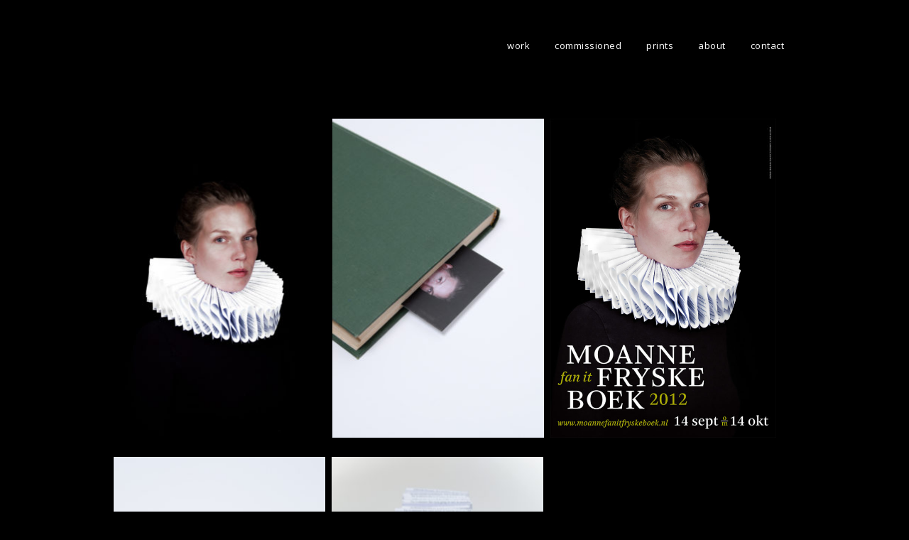

--- FILE ---
content_type: text/html; charset=UTF-8
request_url: http://www.heleenhaijtema.nl/2015/09/11/moanne-fan-it-fryske-boek/
body_size: 12967
content:
<!DOCTYPE html>
<!--[if lte IE 9]><html class="no-js IE9 IE" lang="nl-NL"><![endif]-->
<!--[if gt IE 9]><!--><html class="no-js" lang="nl-NL"><!--<![endif]-->
	<head>
				<meta charset="UTF-8" />
	<meta name='robots' content='index, follow, max-image-preview:large, max-snippet:-1, max-video-preview:-1' />
<script>window._wca = window._wca || [];</script>
			<link rel="dns-prefetch" href="//fonts.googleapis.com" />
			<script type="text/javascript">
			/* <![CDATA[ */
			document.documentElement.className = document.documentElement.className.replace(new RegExp('(^|\\s)no-js(\\s|$)'), '$1js$2');
			/* ]]> */
		</script>
	
	<!-- This site is optimized with the Yoast SEO plugin v19.6.1 - https://yoast.com/wordpress/plugins/seo/ -->
	<title>Moanne fan it Fryske Boek</title>
	<meta name="description" content="Moanne fan it Fryske Boek" />
	<link rel="canonical" href="http://www.heleenhaijtema.nl/2015/09/11/moanne-fan-it-fryske-boek/" />
	<meta property="og:locale" content="nl_NL" />
	<meta property="og:type" content="article" />
	<meta property="og:title" content="Moanne fan it Fryske Boek" />
	<meta property="og:description" content="Moanne fan it Fryske Boek" />
	<meta property="og:url" content="http://www.heleenhaijtema.nl/2015/09/11/moanne-fan-it-fryske-boek/" />
	<meta property="og:site_name" content="heleen haijtema" />
	<meta property="article:published_time" content="2015-09-11T17:36:05+00:00" />
	<meta property="article:modified_time" content="2017-10-01T12:02:19+00:00" />
	<meta property="og:image" content="http://www.heleenhaijtema.nl/wp-content/uploads/2015/08/Moanne-fan-it-Fryske-Boek-2012-1-van-6.jpg" />
	<meta property="og:image:width" content="997" />
	<meta property="og:image:height" content="1499" />
	<meta property="og:image:type" content="image/jpeg" />
	<meta name="author" content="heleenhaijtema" />
	<meta name="twitter:card" content="summary" />
	<meta name="twitter:title" content="Moanne fan it Fryske Boek" />
	<meta name="twitter:description" content="Moanne fan it Fryske Boek" />
	<meta name="twitter:label1" content="Geschreven door" />
	<meta name="twitter:data1" content="heleenhaijtema" />
	<script type="application/ld+json" class="yoast-schema-graph">{"@context":"https://schema.org","@graph":[{"@type":"WebPage","@id":"http://www.heleenhaijtema.nl/2015/09/11/moanne-fan-it-fryske-boek/","url":"http://www.heleenhaijtema.nl/2015/09/11/moanne-fan-it-fryske-boek/","name":"Moanne fan it Fryske Boek","isPartOf":{"@id":"http://www.heleenhaijtema.nl/#website"},"primaryImageOfPage":{"@id":"http://www.heleenhaijtema.nl/2015/09/11/moanne-fan-it-fryske-boek/#primaryimage"},"image":{"@id":"http://www.heleenhaijtema.nl/2015/09/11/moanne-fan-it-fryske-boek/#primaryimage"},"thumbnailUrl":"http://www.heleenhaijtema.nl/wp-content/uploads/2015/08/Moanne-fan-it-Fryske-Boek-2012-1-van-6-681x1024.jpg","datePublished":"2015-09-11T17:36:05+00:00","dateModified":"2017-10-01T12:02:19+00:00","author":{"@id":"http://www.heleenhaijtema.nl/#/schema/person/b9aedbc9a75f13db6d48b9bdb4d521c7"},"description":"Moanne fan it Fryske Boek","breadcrumb":{"@id":"http://www.heleenhaijtema.nl/2015/09/11/moanne-fan-it-fryske-boek/#breadcrumb"},"inLanguage":"nl-NL","potentialAction":[{"@type":"ReadAction","target":["http://www.heleenhaijtema.nl/2015/09/11/moanne-fan-it-fryske-boek/"]}]},{"@type":"ImageObject","inLanguage":"nl-NL","@id":"http://www.heleenhaijtema.nl/2015/09/11/moanne-fan-it-fryske-boek/#primaryimage","url":"http://www.heleenhaijtema.nl/wp-content/uploads/2015/08/Moanne-fan-it-Fryske-Boek-2012-1-van-6.jpg","contentUrl":"http://www.heleenhaijtema.nl/wp-content/uploads/2015/08/Moanne-fan-it-Fryske-Boek-2012-1-van-6.jpg","width":997,"height":1499},{"@type":"BreadcrumbList","@id":"http://www.heleenhaijtema.nl/2015/09/11/moanne-fan-it-fryske-boek/#breadcrumb","itemListElement":[{"@type":"ListItem","position":1,"name":"Moanne fan it Fryske Boek"}]},{"@type":"WebSite","@id":"http://www.heleenhaijtema.nl/#website","url":"http://www.heleenhaijtema.nl/","name":"heleen haijtema","description":"","potentialAction":[{"@type":"SearchAction","target":{"@type":"EntryPoint","urlTemplate":"http://www.heleenhaijtema.nl/?s={search_term_string}"},"query-input":"required name=search_term_string"}],"inLanguage":"nl-NL"},{"@type":"Person","@id":"http://www.heleenhaijtema.nl/#/schema/person/b9aedbc9a75f13db6d48b9bdb4d521c7","name":"heleenhaijtema","url":"http://www.heleenhaijtema.nl/author/heleenhaijtema/"}]}</script>
	<!-- / Yoast SEO plugin. -->


<link rel='dns-prefetch' href='//stats.wp.com' />
<link rel="alternate" type="application/rss+xml" title="heleen haijtema &raquo; feed" href="http://www.heleenhaijtema.nl/feed/" />
<link rel="alternate" type="application/rss+xml" title="heleen haijtema &raquo; reacties feed" href="http://www.heleenhaijtema.nl/comments/feed/" />
<link rel="alternate" title="oEmbed (JSON)" type="application/json+oembed" href="http://www.heleenhaijtema.nl/wp-json/oembed/1.0/embed?url=http%3A%2F%2Fwww.heleenhaijtema.nl%2F2015%2F09%2F11%2Fmoanne-fan-it-fryske-boek%2F" />
<link rel="alternate" title="oEmbed (XML)" type="text/xml+oembed" href="http://www.heleenhaijtema.nl/wp-json/oembed/1.0/embed?url=http%3A%2F%2Fwww.heleenhaijtema.nl%2F2015%2F09%2F11%2Fmoanne-fan-it-fryske-boek%2F&#038;format=xml" />
		<!-- This site uses the Google Analytics by ExactMetrics plugin v7.10.0 - Using Analytics tracking - https://www.exactmetrics.com/ -->
							<script
				src="//www.googletagmanager.com/gtag/js?id=G-JRVN73RM01"  data-cfasync="false" data-wpfc-render="false" type="text/javascript" async></script>
			<script data-cfasync="false" data-wpfc-render="false" type="text/javascript">
				var em_version = '7.10.0';
				var em_track_user = true;
				var em_no_track_reason = '';
				
								var disableStrs = [
										'ga-disable-G-JRVN73RM01',
														];

				/* Function to detect opted out users */
				function __gtagTrackerIsOptedOut() {
					for (var index = 0; index < disableStrs.length; index++) {
						if (document.cookie.indexOf(disableStrs[index] + '=true') > -1) {
							return true;
						}
					}

					return false;
				}

				/* Disable tracking if the opt-out cookie exists. */
				if (__gtagTrackerIsOptedOut()) {
					for (var index = 0; index < disableStrs.length; index++) {
						window[disableStrs[index]] = true;
					}
				}

				/* Opt-out function */
				function __gtagTrackerOptout() {
					for (var index = 0; index < disableStrs.length; index++) {
						document.cookie = disableStrs[index] + '=true; expires=Thu, 31 Dec 2099 23:59:59 UTC; path=/';
						window[disableStrs[index]] = true;
					}
				}

				if ('undefined' === typeof gaOptout) {
					function gaOptout() {
						__gtagTrackerOptout();
					}
				}
								window.dataLayer = window.dataLayer || [];

				window.ExactMetricsDualTracker = {
					helpers: {},
					trackers: {},
				};
				if (em_track_user) {
					function __gtagDataLayer() {
						dataLayer.push(arguments);
					}

					function __gtagTracker(type, name, parameters) {
						if (!parameters) {
							parameters = {};
						}

						if (parameters.send_to) {
							__gtagDataLayer.apply(null, arguments);
							return;
						}

						if (type === 'event') {
														parameters.send_to = exactmetrics_frontend.v4_id;
							var hookName = name;
							if (typeof parameters['event_category'] !== 'undefined') {
								hookName = parameters['event_category'] + ':' + name;
							}

							if (typeof ExactMetricsDualTracker.trackers[hookName] !== 'undefined') {
								ExactMetricsDualTracker.trackers[hookName](parameters);
							} else {
								__gtagDataLayer('event', name, parameters);
							}
							
													} else {
							__gtagDataLayer.apply(null, arguments);
						}
					}

					__gtagTracker('js', new Date());
					__gtagTracker('set', {
						'developer_id.dNDMyYj': true,
											});
										__gtagTracker('config', 'G-JRVN73RM01', {"forceSSL":"true"} );
															window.gtag = __gtagTracker;										(function () {
						/* https://developers.google.com/analytics/devguides/collection/analyticsjs/ */
						/* ga and __gaTracker compatibility shim. */
						var noopfn = function () {
							return null;
						};
						var newtracker = function () {
							return new Tracker();
						};
						var Tracker = function () {
							return null;
						};
						var p = Tracker.prototype;
						p.get = noopfn;
						p.set = noopfn;
						p.send = function () {
							var args = Array.prototype.slice.call(arguments);
							args.unshift('send');
							__gaTracker.apply(null, args);
						};
						var __gaTracker = function () {
							var len = arguments.length;
							if (len === 0) {
								return;
							}
							var f = arguments[len - 1];
							if (typeof f !== 'object' || f === null || typeof f.hitCallback !== 'function') {
								if ('send' === arguments[0]) {
									var hitConverted, hitObject = false, action;
									if ('event' === arguments[1]) {
										if ('undefined' !== typeof arguments[3]) {
											hitObject = {
												'eventAction': arguments[3],
												'eventCategory': arguments[2],
												'eventLabel': arguments[4],
												'value': arguments[5] ? arguments[5] : 1,
											}
										}
									}
									if ('pageview' === arguments[1]) {
										if ('undefined' !== typeof arguments[2]) {
											hitObject = {
												'eventAction': 'page_view',
												'page_path': arguments[2],
											}
										}
									}
									if (typeof arguments[2] === 'object') {
										hitObject = arguments[2];
									}
									if (typeof arguments[5] === 'object') {
										Object.assign(hitObject, arguments[5]);
									}
									if ('undefined' !== typeof arguments[1].hitType) {
										hitObject = arguments[1];
										if ('pageview' === hitObject.hitType) {
											hitObject.eventAction = 'page_view';
										}
									}
									if (hitObject) {
										action = 'timing' === arguments[1].hitType ? 'timing_complete' : hitObject.eventAction;
										hitConverted = mapArgs(hitObject);
										__gtagTracker('event', action, hitConverted);
									}
								}
								return;
							}

							function mapArgs(args) {
								var arg, hit = {};
								var gaMap = {
									'eventCategory': 'event_category',
									'eventAction': 'event_action',
									'eventLabel': 'event_label',
									'eventValue': 'event_value',
									'nonInteraction': 'non_interaction',
									'timingCategory': 'event_category',
									'timingVar': 'name',
									'timingValue': 'value',
									'timingLabel': 'event_label',
									'page': 'page_path',
									'location': 'page_location',
									'title': 'page_title',
								};
								for (arg in args) {
																		if (!(!args.hasOwnProperty(arg) || !gaMap.hasOwnProperty(arg))) {
										hit[gaMap[arg]] = args[arg];
									} else {
										hit[arg] = args[arg];
									}
								}
								return hit;
							}

							try {
								f.hitCallback();
							} catch (ex) {
							}
						};
						__gaTracker.create = newtracker;
						__gaTracker.getByName = newtracker;
						__gaTracker.getAll = function () {
							return [];
						};
						__gaTracker.remove = noopfn;
						__gaTracker.loaded = true;
						window['__gaTracker'] = __gaTracker;
					})();
									} else {
										console.log("");
					(function () {
						function __gtagTracker() {
							return null;
						}

						window['__gtagTracker'] = __gtagTracker;
						window['gtag'] = __gtagTracker;
					})();
									}
			</script>
				<!-- / Google Analytics by ExactMetrics -->
		<style id='wp-img-auto-sizes-contain-inline-css' type='text/css'>
img:is([sizes=auto i],[sizes^="auto," i]){contain-intrinsic-size:3000px 1500px}
/*# sourceURL=wp-img-auto-sizes-contain-inline-css */
</style>
<style id='wp-emoji-styles-inline-css' type='text/css'>

	img.wp-smiley, img.emoji {
		display: inline !important;
		border: none !important;
		box-shadow: none !important;
		height: 1em !important;
		width: 1em !important;
		margin: 0 0.07em !important;
		vertical-align: -0.1em !important;
		background: none !important;
		padding: 0 !important;
	}
/*# sourceURL=wp-emoji-styles-inline-css */
</style>
<link rel='stylesheet' id='wp-block-library-css' href='http://www.heleenhaijtema.nl/wp-includes/css/dist/block-library/style.min.css?ver=6.9' type='text/css' media='all' />
<style id='wp-block-library-inline-css' type='text/css'>
.has-text-align-justify{text-align:justify;}

/*# sourceURL=wp-block-library-inline-css */
</style><style id='global-styles-inline-css' type='text/css'>
:root{--wp--preset--aspect-ratio--square: 1;--wp--preset--aspect-ratio--4-3: 4/3;--wp--preset--aspect-ratio--3-4: 3/4;--wp--preset--aspect-ratio--3-2: 3/2;--wp--preset--aspect-ratio--2-3: 2/3;--wp--preset--aspect-ratio--16-9: 16/9;--wp--preset--aspect-ratio--9-16: 9/16;--wp--preset--color--black: #000000;--wp--preset--color--cyan-bluish-gray: #abb8c3;--wp--preset--color--white: #ffffff;--wp--preset--color--pale-pink: #f78da7;--wp--preset--color--vivid-red: #cf2e2e;--wp--preset--color--luminous-vivid-orange: #ff6900;--wp--preset--color--luminous-vivid-amber: #fcb900;--wp--preset--color--light-green-cyan: #7bdcb5;--wp--preset--color--vivid-green-cyan: #00d084;--wp--preset--color--pale-cyan-blue: #8ed1fc;--wp--preset--color--vivid-cyan-blue: #0693e3;--wp--preset--color--vivid-purple: #9b51e0;--wp--preset--gradient--vivid-cyan-blue-to-vivid-purple: linear-gradient(135deg,rgb(6,147,227) 0%,rgb(155,81,224) 100%);--wp--preset--gradient--light-green-cyan-to-vivid-green-cyan: linear-gradient(135deg,rgb(122,220,180) 0%,rgb(0,208,130) 100%);--wp--preset--gradient--luminous-vivid-amber-to-luminous-vivid-orange: linear-gradient(135deg,rgb(252,185,0) 0%,rgb(255,105,0) 100%);--wp--preset--gradient--luminous-vivid-orange-to-vivid-red: linear-gradient(135deg,rgb(255,105,0) 0%,rgb(207,46,46) 100%);--wp--preset--gradient--very-light-gray-to-cyan-bluish-gray: linear-gradient(135deg,rgb(238,238,238) 0%,rgb(169,184,195) 100%);--wp--preset--gradient--cool-to-warm-spectrum: linear-gradient(135deg,rgb(74,234,220) 0%,rgb(151,120,209) 20%,rgb(207,42,186) 40%,rgb(238,44,130) 60%,rgb(251,105,98) 80%,rgb(254,248,76) 100%);--wp--preset--gradient--blush-light-purple: linear-gradient(135deg,rgb(255,206,236) 0%,rgb(152,150,240) 100%);--wp--preset--gradient--blush-bordeaux: linear-gradient(135deg,rgb(254,205,165) 0%,rgb(254,45,45) 50%,rgb(107,0,62) 100%);--wp--preset--gradient--luminous-dusk: linear-gradient(135deg,rgb(255,203,112) 0%,rgb(199,81,192) 50%,rgb(65,88,208) 100%);--wp--preset--gradient--pale-ocean: linear-gradient(135deg,rgb(255,245,203) 0%,rgb(182,227,212) 50%,rgb(51,167,181) 100%);--wp--preset--gradient--electric-grass: linear-gradient(135deg,rgb(202,248,128) 0%,rgb(113,206,126) 100%);--wp--preset--gradient--midnight: linear-gradient(135deg,rgb(2,3,129) 0%,rgb(40,116,252) 100%);--wp--preset--font-size--small: 13px;--wp--preset--font-size--medium: 20px;--wp--preset--font-size--large: 36px;--wp--preset--font-size--x-large: 42px;--wp--preset--spacing--20: 0.44rem;--wp--preset--spacing--30: 0.67rem;--wp--preset--spacing--40: 1rem;--wp--preset--spacing--50: 1.5rem;--wp--preset--spacing--60: 2.25rem;--wp--preset--spacing--70: 3.38rem;--wp--preset--spacing--80: 5.06rem;--wp--preset--shadow--natural: 6px 6px 9px rgba(0, 0, 0, 0.2);--wp--preset--shadow--deep: 12px 12px 50px rgba(0, 0, 0, 0.4);--wp--preset--shadow--sharp: 6px 6px 0px rgba(0, 0, 0, 0.2);--wp--preset--shadow--outlined: 6px 6px 0px -3px rgb(255, 255, 255), 6px 6px rgb(0, 0, 0);--wp--preset--shadow--crisp: 6px 6px 0px rgb(0, 0, 0);}:where(.is-layout-flex){gap: 0.5em;}:where(.is-layout-grid){gap: 0.5em;}body .is-layout-flex{display: flex;}.is-layout-flex{flex-wrap: wrap;align-items: center;}.is-layout-flex > :is(*, div){margin: 0;}body .is-layout-grid{display: grid;}.is-layout-grid > :is(*, div){margin: 0;}:where(.wp-block-columns.is-layout-flex){gap: 2em;}:where(.wp-block-columns.is-layout-grid){gap: 2em;}:where(.wp-block-post-template.is-layout-flex){gap: 1.25em;}:where(.wp-block-post-template.is-layout-grid){gap: 1.25em;}.has-black-color{color: var(--wp--preset--color--black) !important;}.has-cyan-bluish-gray-color{color: var(--wp--preset--color--cyan-bluish-gray) !important;}.has-white-color{color: var(--wp--preset--color--white) !important;}.has-pale-pink-color{color: var(--wp--preset--color--pale-pink) !important;}.has-vivid-red-color{color: var(--wp--preset--color--vivid-red) !important;}.has-luminous-vivid-orange-color{color: var(--wp--preset--color--luminous-vivid-orange) !important;}.has-luminous-vivid-amber-color{color: var(--wp--preset--color--luminous-vivid-amber) !important;}.has-light-green-cyan-color{color: var(--wp--preset--color--light-green-cyan) !important;}.has-vivid-green-cyan-color{color: var(--wp--preset--color--vivid-green-cyan) !important;}.has-pale-cyan-blue-color{color: var(--wp--preset--color--pale-cyan-blue) !important;}.has-vivid-cyan-blue-color{color: var(--wp--preset--color--vivid-cyan-blue) !important;}.has-vivid-purple-color{color: var(--wp--preset--color--vivid-purple) !important;}.has-black-background-color{background-color: var(--wp--preset--color--black) !important;}.has-cyan-bluish-gray-background-color{background-color: var(--wp--preset--color--cyan-bluish-gray) !important;}.has-white-background-color{background-color: var(--wp--preset--color--white) !important;}.has-pale-pink-background-color{background-color: var(--wp--preset--color--pale-pink) !important;}.has-vivid-red-background-color{background-color: var(--wp--preset--color--vivid-red) !important;}.has-luminous-vivid-orange-background-color{background-color: var(--wp--preset--color--luminous-vivid-orange) !important;}.has-luminous-vivid-amber-background-color{background-color: var(--wp--preset--color--luminous-vivid-amber) !important;}.has-light-green-cyan-background-color{background-color: var(--wp--preset--color--light-green-cyan) !important;}.has-vivid-green-cyan-background-color{background-color: var(--wp--preset--color--vivid-green-cyan) !important;}.has-pale-cyan-blue-background-color{background-color: var(--wp--preset--color--pale-cyan-blue) !important;}.has-vivid-cyan-blue-background-color{background-color: var(--wp--preset--color--vivid-cyan-blue) !important;}.has-vivid-purple-background-color{background-color: var(--wp--preset--color--vivid-purple) !important;}.has-black-border-color{border-color: var(--wp--preset--color--black) !important;}.has-cyan-bluish-gray-border-color{border-color: var(--wp--preset--color--cyan-bluish-gray) !important;}.has-white-border-color{border-color: var(--wp--preset--color--white) !important;}.has-pale-pink-border-color{border-color: var(--wp--preset--color--pale-pink) !important;}.has-vivid-red-border-color{border-color: var(--wp--preset--color--vivid-red) !important;}.has-luminous-vivid-orange-border-color{border-color: var(--wp--preset--color--luminous-vivid-orange) !important;}.has-luminous-vivid-amber-border-color{border-color: var(--wp--preset--color--luminous-vivid-amber) !important;}.has-light-green-cyan-border-color{border-color: var(--wp--preset--color--light-green-cyan) !important;}.has-vivid-green-cyan-border-color{border-color: var(--wp--preset--color--vivid-green-cyan) !important;}.has-pale-cyan-blue-border-color{border-color: var(--wp--preset--color--pale-cyan-blue) !important;}.has-vivid-cyan-blue-border-color{border-color: var(--wp--preset--color--vivid-cyan-blue) !important;}.has-vivid-purple-border-color{border-color: var(--wp--preset--color--vivid-purple) !important;}.has-vivid-cyan-blue-to-vivid-purple-gradient-background{background: var(--wp--preset--gradient--vivid-cyan-blue-to-vivid-purple) !important;}.has-light-green-cyan-to-vivid-green-cyan-gradient-background{background: var(--wp--preset--gradient--light-green-cyan-to-vivid-green-cyan) !important;}.has-luminous-vivid-amber-to-luminous-vivid-orange-gradient-background{background: var(--wp--preset--gradient--luminous-vivid-amber-to-luminous-vivid-orange) !important;}.has-luminous-vivid-orange-to-vivid-red-gradient-background{background: var(--wp--preset--gradient--luminous-vivid-orange-to-vivid-red) !important;}.has-very-light-gray-to-cyan-bluish-gray-gradient-background{background: var(--wp--preset--gradient--very-light-gray-to-cyan-bluish-gray) !important;}.has-cool-to-warm-spectrum-gradient-background{background: var(--wp--preset--gradient--cool-to-warm-spectrum) !important;}.has-blush-light-purple-gradient-background{background: var(--wp--preset--gradient--blush-light-purple) !important;}.has-blush-bordeaux-gradient-background{background: var(--wp--preset--gradient--blush-bordeaux) !important;}.has-luminous-dusk-gradient-background{background: var(--wp--preset--gradient--luminous-dusk) !important;}.has-pale-ocean-gradient-background{background: var(--wp--preset--gradient--pale-ocean) !important;}.has-electric-grass-gradient-background{background: var(--wp--preset--gradient--electric-grass) !important;}.has-midnight-gradient-background{background: var(--wp--preset--gradient--midnight) !important;}.has-small-font-size{font-size: var(--wp--preset--font-size--small) !important;}.has-medium-font-size{font-size: var(--wp--preset--font-size--medium) !important;}.has-large-font-size{font-size: var(--wp--preset--font-size--large) !important;}.has-x-large-font-size{font-size: var(--wp--preset--font-size--x-large) !important;}
/*# sourceURL=global-styles-inline-css */
</style>

<style id='classic-theme-styles-inline-css' type='text/css'>
/*! This file is auto-generated */
.wp-block-button__link{color:#fff;background-color:#32373c;border-radius:9999px;box-shadow:none;text-decoration:none;padding:calc(.667em + 2px) calc(1.333em + 2px);font-size:1.125em}.wp-block-file__button{background:#32373c;color:#fff;text-decoration:none}
/*# sourceURL=/wp-includes/css/classic-themes.min.css */
</style>
<link rel='stylesheet' id='wpmenucart-icons-css' href='http://www.heleenhaijtema.nl/wp-content/plugins/woocommerce-menu-bar-cart/css/wpmenucart-icons.css?ver=6.9' type='text/css' media='all' />
<link rel='stylesheet' id='wpmenucart-fontawesome-css' href='http://www.heleenhaijtema.nl/wp-content/plugins/woocommerce-menu-bar-cart/css/wpmenucart-fontawesome.css?ver=6.9' type='text/css' media='all' />
<link rel='stylesheet' id='wpmenucart-css' href='http://www.heleenhaijtema.nl/wp-content/plugins/woocommerce-menu-bar-cart/css/wpmenucart-main.css?ver=6.9' type='text/css' media='all' />
<link rel='stylesheet' id='woocommerce-layout-css' href='http://www.heleenhaijtema.nl/wp-content/plugins/woocommerce/assets/css/woocommerce-layout.css?ver=4.0.4' type='text/css' media='all' />
<style id='woocommerce-layout-inline-css' type='text/css'>

	.infinite-scroll .woocommerce-pagination {
		display: none;
	}
/*# sourceURL=woocommerce-layout-inline-css */
</style>
<link rel='stylesheet' id='woocommerce-smallscreen-css' href='http://www.heleenhaijtema.nl/wp-content/plugins/woocommerce/assets/css/woocommerce-smallscreen.css?ver=4.0.4' type='text/css' media='only screen and (max-width: 768px)' />
<link rel='stylesheet' id='woocommerce-general-css' href='http://www.heleenhaijtema.nl/wp-content/plugins/woocommerce/assets/css/woocommerce.css?ver=4.0.4' type='text/css' media='all' />
<style id='woocommerce-inline-inline-css' type='text/css'>
.woocommerce form .form-row .required { visibility: hidden; }
/*# sourceURL=woocommerce-inline-inline-css */
</style>
<link rel='stylesheet' id='make-google-font-css' href='//fonts.googleapis.com/css?family=Open+Sans%3Aregular%2Citalic%2C700%2C700italic&#038;ver=1.10.8#038;subset=latin' type='text/css' media='all' />
<link rel='stylesheet' id='font-awesome-css' href='http://www.heleenhaijtema.nl/wp-content/themes/make/css/libs/font-awesome/css/font-awesome.min.css?ver=5.15.2' type='text/css' media='all' />
<link rel='stylesheet' id='make-main-css' href='http://www.heleenhaijtema.nl/wp-content/themes/make/style.css?ver=1.10.8' type='text/css' media='all' />
<link rel='stylesheet' id='make-print-css' href='http://www.heleenhaijtema.nl/wp-content/themes/make/css/print.css?ver=1.10.8' type='text/css' media='print' />
<link rel='stylesheet' id='jetpack_css-css' href='http://www.heleenhaijtema.nl/wp-content/plugins/jetpack/css/jetpack.css?ver=11.3.4' type='text/css' media='all' />
<script type="text/javascript" src="http://www.heleenhaijtema.nl/wp-content/plugins/google-analytics-dashboard-for-wp/assets/js/frontend-gtag.min.js?ver=7.10.0" id="exactmetrics-frontend-script-js"></script>
<script data-cfasync="false" data-wpfc-render="false" type="text/javascript" id='exactmetrics-frontend-script-js-extra'>/* <![CDATA[ */
var exactmetrics_frontend = {"js_events_tracking":"true","download_extensions":"zip,mp3,mpeg,pdf,docx,pptx,xlsx,rar","inbound_paths":"[{\"path\":\"\\\/go\\\/\",\"label\":\"affiliate\"},{\"path\":\"\\\/recommend\\\/\",\"label\":\"affiliate\"}]","home_url":"http:\/\/www.heleenhaijtema.nl","hash_tracking":"false","ua":"","v4_id":"G-JRVN73RM01"};/* ]]> */
</script>
<script type="text/javascript" src="http://www.heleenhaijtema.nl/wp-includes/js/jquery/jquery.min.js?ver=3.7.1" id="jquery-core-js"></script>
<script type="text/javascript" src="http://www.heleenhaijtema.nl/wp-includes/js/jquery/jquery-migrate.min.js?ver=3.4.1" id="jquery-migrate-js"></script>
<script type="text/javascript" id="wpmenucart-ajax-assist-js-extra">
/* <![CDATA[ */
var wpmenucart_ajax_assist = {"shop_plugin":"woocommerce","always_display":""};
//# sourceURL=wpmenucart-ajax-assist-js-extra
/* ]]> */
</script>
<script type="text/javascript" src="http://www.heleenhaijtema.nl/wp-content/plugins/woocommerce-menu-bar-cart/javascript/wpmenucart-ajax-assist.js?ver=6.9" id="wpmenucart-ajax-assist-js"></script>
<script defer type="text/javascript" src="https://stats.wp.com/s-202605.js" id="woocommerce-analytics-js"></script>
<link rel="https://api.w.org/" href="http://www.heleenhaijtema.nl/wp-json/" /><link rel="alternate" title="JSON" type="application/json" href="http://www.heleenhaijtema.nl/wp-json/wp/v2/posts/840" /><link rel="EditURI" type="application/rsd+xml" title="RSD" href="http://www.heleenhaijtema.nl/xmlrpc.php?rsd" />
<meta name="generator" content="WordPress 6.9" />
<meta name="generator" content="WooCommerce 4.0.4" />
<link rel='shortlink' href='http://www.heleenhaijtema.nl/?p=840' />
<style>img#wpstats{display:none}</style>
			<meta name="viewport" content="width=device-width, initial-scale=1" />
		<noscript><style>.woocommerce-product-gallery{ opacity: 1 !important; }</style></noscript>
	<style type="text/css" id="custom-background-css">
body.custom-background { background-color: #000000; }
</style>
	
<!-- Begin Make Inline CSS -->
<style type="text/css">
body,.font-body{font-size:12px;font-size:1.2rem;}#comments{font-size:11px;font-size:1.1rem;}.comment-date{font-size:10px;font-size:1rem;}h1:not(.site-title),.font-header,.entry-title{font-family:"Open Sans","Helvetica Neue",Helvetica,Arial,sans-serif;font-size:0px;font-size:0rem;}h2{font-size:12px;font-size:1.2rem;}h3,.builder-text-content .widget-title{font-size:12px;font-size:1.2rem;}.site-title,.site-title a,.font-site-title{font-family:"Open Sans","Helvetica Neue",Helvetica,Arial,sans-serif;font-size:30px;font-size:3rem;font-weight:normal;text-transform:lowercase;line-height:1;letter-spacing:4px;word-spacing:4px;}.site-navigation .menu li a,.font-nav,.site-navigation .menu-toggle{font-family:"Open Sans","Helvetica Neue",Helvetica,Arial,sans-serif;font-size:13px;font-size:1.3rem;font-weight:normal;font-style:normal;text-transform:lowercase;line-height:1;letter-spacing:0.5px;word-spacing:4px;}.site-navigation .menu li.current_page_item > a,.site-navigation .menu .children li.current_page_item > a,.site-navigation .menu li.current-menu-item > a,.site-navigation .menu .sub-menu li.current-menu-item > a{font-weight:bold;}.header-bar,.header-text,.header-bar .search-form input,.header-bar .menu a,.header-navigation .mobile-menu ul.menu li a{font-family:"Open Sans","Helvetica Neue",Helvetica,Arial,sans-serif;font-size:13px;font-size:1.3rem;font-weight:normal;font-style:normal;text-transform:none;line-height:1.6;letter-spacing:0px;word-spacing:0px;}.sidebar .widget-title,.sidebar .widgettitle,.sidebar .widget-title a,.sidebar .widgettitle a,.font-widget-title{font-family:"Open Sans","Helvetica Neue",Helvetica,Arial,sans-serif;font-size:13px;font-size:1.3rem;font-weight:bold;font-style:normal;text-transform:none;line-height:1.6;letter-spacing:0px;word-spacing:0px;}.footer-widget-container .widget-title,.footer-widget-container .widgettitle,.footer-widget-container .widget-title a,.footer-widget-container .widgettitle a{font-family:"Open Sans","Helvetica Neue",Helvetica,Arial,sans-serif;font-size:0px;font-size:0rem;font-weight:bold;font-style:normal;text-transform:none;line-height:1.6;letter-spacing:0px;word-spacing:0px;}.footer-widget-container .widget{font-size:0px;font-size:0rem;}.footer-social-links{font-size:6px;font-size:0.6rem;}.color-primary-text,a,.entry-author-byline a.vcard,.entry-footer a:hover,.comment-form .required,ul.ttfmake-list-dot li:before,ol.ttfmake-list-dot li:before,.entry-comment-count a:hover,.comment-count-icon a:hover{color:#38b5a8;}.color-primary-background,.ttfmake-button.color-primary-background{background-color:#38b5a8;}.color-primary-border{border-color:#38b5a8;}.color-secondary-text,.builder-section-banner .cycle-pager,.ttfmake-shortcode-slider .cycle-pager,.builder-section-banner .cycle-prev:before,.builder-section-banner .cycle-next:before,.ttfmake-shortcode-slider .cycle-prev:before,.ttfmake-shortcode-slider .cycle-next:before,.ttfmake-shortcode-slider .cycle-caption{color:#0a0a09;}.color-secondary-background,blockquote.ttfmake-testimonial,tt,kbd,pre,code,samp,var,textarea,input[type="date"],input[type="datetime"],input[type="datetime-local"],input[type="email"],input[type="month"],input[type="number"],input[type="password"],input[type="search"],input[type="tel"],input[type="text"],input[type="time"],input[type="url"],input[type="week"],.ttfmake-button.color-secondary-background,button.color-secondary-background,input[type="button"].color-secondary-background,input[type="reset"].color-secondary-background,input[type="submit"].color-secondary-background,.sticky-post-label{background-color:#0a0a09;}.color-secondary-border,table,table th,table td,.header-layout-3 .site-navigation .menu,.widget_tag_cloud a,.widget_product_tag_cloud a{border-color:#0a0a09;}hr,hr.ttfmake-line-dashed,hr.ttfmake-line-double,blockquote.ttfmake-testimonial:after{border-top-color:#0a0a09;}.comment-body,.post,.page,.search article.post,.search article.page,.widget li{border-bottom-color:#0a0a09;}.color-text,body,.entry-date a,button,input,select,textarea,[class*="navigation"] .nav-previous a,[class*="navigation"] .nav-previous span,[class*="navigation"] .nav-next a,[class*="navigation"] .nav-next span{color:#ffffff;}::-webkit-input-placeholder{color:#ffffff;}:-moz-placeholder{color:#ffffff;}::-moz-placeholder{color:#ffffff;}:-ms-input-placeholder{color:#ffffff;}a:hover,a:focus,.entry-author-byline a.vcard:hover,.entry-author-byline a.vcard:focus{color:#000000;}button:hover,button:focus,.ttfmake-button:hover,.ttfmake-button:focus,input[type="button"]:hover,input[type="button"]:focus,input[type="reset"]:hover,input[type="reset"]:focus,input[type="submit"]:hover,input[type="submit"]:focus,.site-main .gform_wrapper .gform_footer input.button:hover,.site-main .gform_wrapper .gform_footer input.button:focus{background-color:#000000;}.site-content,body.mce-content-body{background-color:rgba(0, 0, 0, 1);}.site-header,.site-title,.site-title a,.site-navigation .menu li a{color:#ffffff;}.site-header-main{background-color:rgba(0, 0, 0, 1);}.header-bar,.header-bar .search-form input,.header-social-links li:first-of-type,.header-social-links li a{border-color:rgba(255, 255, 255, 1);}.header-bar{background-color:rgba(255, 255, 255, 1);}.site-footer,.site-footer .social-links a{color:#0c0c0c;}.site-footer a{color:#ffffff;}.site-footer a:hover,.site-footer a:focus{color:#ffffff;}.site-footer *:not(select){border-color:#fff7f7 !important;}.site-footer{background-color:rgba(0, 0, 0, 1);}.builder-section-postlist .ttfmp-post-list-item-footer a:hover,.ttfmp-widget-post-list .ttfmp-post-list-item-comment-link:hover{color:#38b5a8;}.ttfmp-widget-post-list .ttfmp-post-list-item-date a,.builder-section-postlist .ttfmp-post-list-item-date a{color:#ffffff;}.makeplus-is-sticky{position:absolute;z-index:9999;}.boxed .makeplus-is-sticky{max-width:1024px;}.sticky-site-header:not(.makeplus-is-sticky),.sticky-header-bar .header-bar:not(.makeplus-is-sticky){visibility:hidden;}.builder-text-content .widget{font-size:12px;font-size:1.2rem;}
@media screen and (min-width: 800px){.has-left-sidebar.has-right-sidebar .entry-title{font-size:9px;font-size:0.9rem;}.site-navigation .menu .page_item_has_children a:after,.site-navigation .menu .menu-item-has-children a:after{top:-1px;font-size:9px;font-size:0.9rem;}.site-navigation .menu .sub-menu li a,.site-navigation .menu .children li a{font-family:"Open Sans","Helvetica Neue",Helvetica,Arial,sans-serif;font-size:13px;font-size:1.3rem;font-weight:normal;font-style:normal;text-transform:none;line-height:1.4;letter-spacing:1px;word-spacing:4px;}.site-navigation .menu .children .page_item_has_children a:after,.site-navigation .menu .sub-menu .menu-item-has-children a:after{font-size:9px;font-size:0.9rem;}.site-navigation .menu li.current_page_item > a,.site-navigation .menu .children li.current_page_item > a,.site-navigation .menu li.current_page_ancestor > a,.site-navigation .menu li.current-menu-item > a,.site-navigation .menu .sub-menu li.current-menu-item > a,.site-navigation .menu li.current-menu-ancestor > a{font-weight:bold;}.site-navigation ul.menu ul a:hover,.site-navigation ul.menu ul a:focus,.site-navigation .menu ul ul a:hover,.site-navigation .menu ul ul a:focus{background-color:#38b5a8;}.site-navigation .menu .sub-menu,.site-navigation .menu .children{background-color:#0a0a09;}.boxed .makeplus-is-sticky{max-width:1144px;}}
@media screen and (min-width: 1100px){.footer-social-links{font-size:5px;font-size:0.5rem;}}
@media screen and (min-width: 600px){.makeplus-is-sticky{position:fixed;}}
</style>
<!-- End Make Inline CSS -->
<link rel="icon" href="http://www.heleenhaijtema.nl/wp-content/uploads/2017/09/cropped-mikado-heleen-haijtema-web-1-32x32.jpg" sizes="32x32" />
<link rel="icon" href="http://www.heleenhaijtema.nl/wp-content/uploads/2017/09/cropped-mikado-heleen-haijtema-web-1-192x192.jpg" sizes="192x192" />
<link rel="apple-touch-icon" href="http://www.heleenhaijtema.nl/wp-content/uploads/2017/09/cropped-mikado-heleen-haijtema-web-1-180x180.jpg" />
<meta name="msapplication-TileImage" content="http://www.heleenhaijtema.nl/wp-content/uploads/2017/09/cropped-mikado-heleen-haijtema-web-1-270x270.jpg" />
<!-- WooCommerce Colors -->
<style type="text/css">
p.demo_store{background-color:#fff;color:#808080;}.woocommerce small.note{color:#000;}.woocommerce .woocommerce-breadcrumb{color:#000;}.woocommerce .woocommerce-breadcrumb a{color:#000;}.woocommerce div.product span.price,.woocommerce div.product p.price{color:#6dbca7;}.woocommerce div.product .stock{color:#6dbca7;}.woocommerce span.onsale{background-color:#6dbca7;color:#000;}.woocommerce ul.products li.product .price{color:#6dbca7;}.woocommerce ul.products li.product .price .from{color:rgba(149, 149, 149, 0.5);}.woocommerce nav.woocommerce-pagination ul{border:1px solid #4da990;}.woocommerce nav.woocommerce-pagination ul li{border-right:1px solid #4da990;}.woocommerce nav.woocommerce-pagination ul li span.current,.woocommerce nav.woocommerce-pagination ul li a:hover,.woocommerce nav.woocommerce-pagination ul li a:focus{background:#6dbca7;color:#1d4037;}.woocommerce a.button,.woocommerce button.button,.woocommerce input.button,.woocommerce #respond input#submit{color:#000;background-color:#6dbca7;}.woocommerce a.button:hover,.woocommerce button.button:hover,.woocommerce input.button:hover,.woocommerce #respond input#submit:hover{background-color:#5cab96;color:#000;}.woocommerce a.button.alt,.woocommerce button.button.alt,.woocommerce input.button.alt,.woocommerce #respond input#submit.alt{background-color:#fff;color:#808080;}.woocommerce a.button.alt:hover,.woocommerce button.button.alt:hover,.woocommerce input.button.alt:hover,.woocommerce #respond input#submit.alt:hover{background-color:#eee;color:#808080;}.woocommerce a.button.alt.disabled,.woocommerce button.button.alt.disabled,.woocommerce input.button.alt.disabled,.woocommerce #respond input#submit.alt.disabled,.woocommerce a.button.alt:disabled,.woocommerce button.button.alt:disabled,.woocommerce input.button.alt:disabled,.woocommerce #respond input#submit.alt:disabled,.woocommerce a.button.alt:disabled[disabled],.woocommerce button.button.alt:disabled[disabled],.woocommerce input.button.alt:disabled[disabled],.woocommerce #respond input#submit.alt:disabled[disabled],.woocommerce a.button.alt.disabled:hover,.woocommerce button.button.alt.disabled:hover,.woocommerce input.button.alt.disabled:hover,.woocommerce #respond input#submit.alt.disabled:hover,.woocommerce a.button.alt:disabled:hover,.woocommerce button.button.alt:disabled:hover,.woocommerce input.button.alt:disabled:hover,.woocommerce #respond input#submit.alt:disabled:hover,.woocommerce a.button.alt:disabled[disabled]:hover,.woocommerce button.button.alt:disabled[disabled]:hover,.woocommerce input.button.alt:disabled[disabled]:hover,.woocommerce #respond input#submit.alt:disabled[disabled]:hover{background-color:#fff;color:#808080;}.woocommerce a.button:disabled:hover,.woocommerce button.button:disabled:hover,.woocommerce input.button:disabled:hover,.woocommerce #respond input#submit:disabled:hover,.woocommerce a.button.disabled:hover,.woocommerce button.button.disabled:hover,.woocommerce input.button.disabled:hover,.woocommerce #respond input#submit.disabled:hover,.woocommerce a.button:disabled[disabled]:hover,.woocommerce button.button:disabled[disabled]:hover,.woocommerce input.button:disabled[disabled]:hover,.woocommerce #respond input#submit:disabled[disabled]:hover{background-color:#6dbca7;}.woocommerce #reviews h2 small{color:#000;}.woocommerce #reviews h2 small a{color:#000;}.woocommerce #reviews #comments ol.commentlist li .meta{color:#000;}.woocommerce #reviews #comments ol.commentlist li img.avatar{background:#6dbca7;border:1px solid #63b7a1;}.woocommerce #reviews #comments ol.commentlist li .comment-text{border:1px solid #63b7a1;}.woocommerce #reviews #comments ol.commentlist #respond{border:1px solid #63b7a1;}.woocommerce .star-rating:before{color:#4da990;}.woocommerce.widget_shopping_cart .total,.woocommerce .widget_shopping_cart .total{border-top:3px double #6dbca7;}.woocommerce form.login,.woocommerce form.checkout_coupon,.woocommerce form.register{border:1px solid #4da990;}.woocommerce .order_details li{border-right:1px dashed #4da990;}.woocommerce .widget_price_filter .ui-slider .ui-slider-handle{background-color:#fff;}.woocommerce .widget_price_filter .ui-slider .ui-slider-range{background-color:#fff;}.woocommerce .widget_price_filter .price_slider_wrapper .ui-widget-content{background-color:#bbb;}.woocommerce-cart table.cart td.actions .coupon .input-text{border:1px solid #4da990;}.woocommerce-cart .cart-collaterals .cart_totals p small{color:#000;}.woocommerce-cart .cart-collaterals .cart_totals table small{color:#000;}.woocommerce-cart .cart-collaterals .cart_totals .discount td{color:#6dbca7;}.woocommerce-cart .cart-collaterals .cart_totals tr td,.woocommerce-cart .cart-collaterals .cart_totals tr th{border-top:1px solid #6dbca7;}.woocommerce-checkout .checkout .create-account small{color:#000;}.woocommerce-checkout #payment{background:#6dbca7;}.woocommerce-checkout #payment ul.payment_methods{border-bottom:1px solid #4da990;}.woocommerce-checkout #payment div.payment_box{background-color:#5cb49c;color:#000;}.woocommerce-checkout #payment div.payment_box input.input-text,.woocommerce-checkout #payment div.payment_box textarea{border-color:#459781;border-top-color:#3d8672;}.woocommerce-checkout #payment div.payment_box ::-webkit-input-placeholder{color:#3d8672;}.woocommerce-checkout #payment div.payment_box :-moz-placeholder{color:#3d8672;}.woocommerce-checkout #payment div.payment_box :-ms-input-placeholder{color:#3d8672;}.woocommerce-checkout #payment div.payment_box span.help{color:#000;}.woocommerce-checkout #payment div.payment_box:after{content:"";display:block;border:8px solid #5cb49c;border-right-color:transparent;border-left-color:transparent;border-top-color:transparent;position:absolute;top:-3px;left:0;margin:-1em 0 0 2em;}
</style>
<!--/WooCommerce Colors-->
	</head>

	<body class="wp-singular post-template-default single single-post postid-840 single-format-standard custom-background wp-theme-make theme-make woocommerce-no-js view-post full-width no-sidebar">
				<div id="site-wrapper" class="site-wrapper">
			<a class="skip-link screen-reader-text" href="#site-content">Ga naar de inhoud</a>

			
<header id="site-header" class="site-header header-layout-1 no-site-title no-site-tagline makeplus-sticky-header sticky-site-header" role="banner">
		<div class="site-header-main">
		<div class="container">
			<div class="site-branding">
												<h1 class="site-title screen-reader-text">
					<a href="http://www.heleenhaijtema.nl/" rel="home">heleen haijtema</a>
				</h1>
											</div>

			
<nav id="site-navigation" class="site-navigation" role="navigation">
		<div class="desktop-menu"><ul id="menu-hoofdmenu" class="menu"><li id="menu-item-2831" class="menu-item menu-item-type-post_type menu-item-object-page menu-item-2831"><a href="http://www.heleenhaijtema.nl/work/">work</a></li>
<li id="menu-item-2830" class="menu-item menu-item-type-post_type menu-item-object-page menu-item-2830"><a href="http://www.heleenhaijtema.nl/commissioned/">commissioned</a></li>
<li id="menu-item-3412" class="menu-item menu-item-type-post_type menu-item-object-page menu-item-3412"><a href="http://www.heleenhaijtema.nl/prints/">prints</a></li>
<li id="menu-item-4095" class="menu-item menu-item-type-post_type menu-item-object-page menu-item-4095"><a href="http://www.heleenhaijtema.nl/about/">about</a></li>
<li id="menu-item-753" class="menu-item menu-item-type-post_type menu-item-object-page menu-item-753"><a href="http://www.heleenhaijtema.nl/contact/">contact</a></li>
<li class="menu-item wpmenucartli wpmenucart-display-right menu-item menu-item-type-post_type menu-item-object-page" id="wpmenucartli"><a class="wpmenucart-contents empty-wpmenucart" style="display:none">&nbsp;</a></li></ul></div></nav>		</div>
	</div>
</header>
			<div id="site-content" class="site-content">
				<div class="container">

<main id="site-main" class="site-main" role="main">

			
<article id="post-840" class="post-840 post type-post status-publish format-standard hentry category-fotografie tag-boekenweek tag-campagnebeeld tag-fotografie tag-heleen-haijtema">
		<header class="entry-header">
		<div class="entry-meta">

</div>

<h1 class="entry-title">
			Moanne fan it Fryske Boek	</h1>
<div class="entry-meta">
</div>	</header>
	
	<div class="entry-content">
				<p><img fetchpriority="high" decoding="async" class="alignnone wp-image-504" src="http://www.heleenhaijtema.nl/wp-content/uploads/2015/08/Moanne-fan-it-Fryske-Boek-2012-1-van-6-681x1024.jpg" alt="heleen haijtema" width="299" height="450" srcset="http://www.heleenhaijtema.nl/wp-content/uploads/2015/08/Moanne-fan-it-Fryske-Boek-2012-1-van-6-681x1024.jpg 681w, http://www.heleenhaijtema.nl/wp-content/uploads/2015/08/Moanne-fan-it-Fryske-Boek-2012-1-van-6-300x451.jpg 300w, http://www.heleenhaijtema.nl/wp-content/uploads/2015/08/Moanne-fan-it-Fryske-Boek-2012-1-van-6-600x902.jpg 600w, http://www.heleenhaijtema.nl/wp-content/uploads/2015/08/Moanne-fan-it-Fryske-Boek-2012-1-van-6-200x300.jpg 200w, http://www.heleenhaijtema.nl/wp-content/uploads/2015/08/Moanne-fan-it-Fryske-Boek-2012-1-van-6.jpg 997w" sizes="(max-width: 299px) 100vw, 299px" />   <img decoding="async" class="alignnone wp-image-507" src="http://www.heleenhaijtema.nl/wp-content/uploads/2015/08/Moanne-fan-it-Fryske-Boek-2012-4-van-6-679x1024.jpg" alt="heleen haijtema" width="298" height="450" srcset="http://www.heleenhaijtema.nl/wp-content/uploads/2015/08/Moanne-fan-it-Fryske-Boek-2012-4-van-6-679x1024.jpg 679w, http://www.heleenhaijtema.nl/wp-content/uploads/2015/08/Moanne-fan-it-Fryske-Boek-2012-4-van-6-300x453.jpg 300w, http://www.heleenhaijtema.nl/wp-content/uploads/2015/08/Moanne-fan-it-Fryske-Boek-2012-4-van-6-600x905.jpg 600w, http://www.heleenhaijtema.nl/wp-content/uploads/2015/08/Moanne-fan-it-Fryske-Boek-2012-4-van-6-199x300.jpg 199w, http://www.heleenhaijtema.nl/wp-content/uploads/2015/08/Moanne-fan-it-Fryske-Boek-2012-4-van-6.jpg 994w" sizes="(max-width: 298px) 100vw, 298px" /><a href="http://www.heleenhaijtema.nl/wp-content/uploads/2015/08/Moanne-fan-it-Fryske-Boek-2012-2-van-6.jpg">   </a><img decoding="async" class="alignnone wp-image-505" src="http://www.heleenhaijtema.nl/wp-content/uploads/2015/08/Moanne-fan-it-Fryske-Boek-2012-2-van-6-724x1024.jpg" alt="heleen haijtema" width="318" height="450" srcset="http://www.heleenhaijtema.nl/wp-content/uploads/2015/08/Moanne-fan-it-Fryske-Boek-2012-2-van-6-724x1024.jpg 724w, http://www.heleenhaijtema.nl/wp-content/uploads/2015/08/Moanne-fan-it-Fryske-Boek-2012-2-van-6-300x424.jpg 300w, http://www.heleenhaijtema.nl/wp-content/uploads/2015/08/Moanne-fan-it-Fryske-Boek-2012-2-van-6-600x848.jpg 600w, http://www.heleenhaijtema.nl/wp-content/uploads/2015/08/Moanne-fan-it-Fryske-Boek-2012-2-van-6-212x300.jpg 212w, http://www.heleenhaijtema.nl/wp-content/uploads/2015/08/Moanne-fan-it-Fryske-Boek-2012-2-van-6.jpg 1060w" sizes="(max-width: 318px) 100vw, 318px" /></p>
<p><img loading="lazy" decoding="async" class="alignnone wp-image-506" src="http://www.heleenhaijtema.nl/wp-content/uploads/2015/08/Moanne-fan-it-Fryske-Boek-2012-3-van-6-679x1024.jpg" alt="heleen haijtema" width="298" height="450" srcset="http://www.heleenhaijtema.nl/wp-content/uploads/2015/08/Moanne-fan-it-Fryske-Boek-2012-3-van-6-679x1024.jpg 679w, http://www.heleenhaijtema.nl/wp-content/uploads/2015/08/Moanne-fan-it-Fryske-Boek-2012-3-van-6-300x453.jpg 300w, http://www.heleenhaijtema.nl/wp-content/uploads/2015/08/Moanne-fan-it-Fryske-Boek-2012-3-van-6-600x905.jpg 600w, http://www.heleenhaijtema.nl/wp-content/uploads/2015/08/Moanne-fan-it-Fryske-Boek-2012-3-van-6-199x300.jpg 199w, http://www.heleenhaijtema.nl/wp-content/uploads/2015/08/Moanne-fan-it-Fryske-Boek-2012-3-van-6.jpg 994w" sizes="auto, (max-width: 298px) 100vw, 298px" />   <img loading="lazy" decoding="async" class="alignnone wp-image-509" src="http://www.heleenhaijtema.nl/wp-content/uploads/2015/08/Moanne-fan-it-Fryske-Boek-2012-6-van-6-679x1024.jpg" alt="heleen haijtema" width="298" height="450" srcset="http://www.heleenhaijtema.nl/wp-content/uploads/2015/08/Moanne-fan-it-Fryske-Boek-2012-6-van-6-679x1024.jpg 679w, http://www.heleenhaijtema.nl/wp-content/uploads/2015/08/Moanne-fan-it-Fryske-Boek-2012-6-van-6-300x453.jpg 300w, http://www.heleenhaijtema.nl/wp-content/uploads/2015/08/Moanne-fan-it-Fryske-Boek-2012-6-van-6-600x905.jpg 600w, http://www.heleenhaijtema.nl/wp-content/uploads/2015/08/Moanne-fan-it-Fryske-Boek-2012-6-van-6-199x300.jpg 199w, http://www.heleenhaijtema.nl/wp-content/uploads/2015/08/Moanne-fan-it-Fryske-Boek-2012-6-van-6.jpg 994w" sizes="auto, (max-width: 298px) 100vw, 298px" /></p>
<p><strong>MOANNE FAN IT FRYSKE BOEK</strong><br />
campagnebeeld MFIFB / 2012<br />
opdrachtgever &#8211; Stichting It Fryske Boek / Tresoar<br />
grafisch ontwerp &#8211; Barbara Jonkers<br />
model &#8211; Nynke van der Veen</p>
		
	</div>

		<footer class="entry-footer">
		<div class="entry-meta">

</div>	</footer>
	</article>
		<nav class="navigation post-navigation" role="navigation">
	<span class="screen-reader-text">Bericht navigatie</span>
	<div class="nav-links">
		<div class="nav-previous"><a href="http://www.heleenhaijtema.nl/2015/09/11/kek-kultuerfilter-keunstwurk/" rel="next">KEK! Kultuerfilter &#8211; Keunstwurk</a></div><div class="nav-next"><a href="http://www.heleenhaijtema.nl/2015/09/11/moanne-fan-it-fryske-boek-mienskip/" rel="prev">Moanne fan it Fryske Boek &#8211; Mienskip</a></div>	</div>
</nav>
		
	
</main>



				</div>
			</div>

			
<footer id="site-footer" class="site-footer footer-layout-1" role="contentinfo">
	<div class="container">
		
		
<div class="site-info">
		<div class="footer-text">
		 © 2024 heleen haijtema	</div>
	
		<div class="footer-credit">
		Gemaakt met <a class="theme-name" href="https://thethemefoundry.com/make/" target="_blank">Make</a>. De vriendelijke site-builder.	</div>
	</div>

			</div>
</footer>		</div>

		<script type="speculationrules">
{"prefetch":[{"source":"document","where":{"and":[{"href_matches":"/*"},{"not":{"href_matches":["/wp-*.php","/wp-admin/*","/wp-content/uploads/*","/wp-content/*","/wp-content/plugins/*","/wp-content/themes/make/*","/*\\?(.+)"]}},{"not":{"selector_matches":"a[rel~=\"nofollow\"]"}},{"not":{"selector_matches":".no-prefetch, .no-prefetch a"}}]},"eagerness":"conservative"}]}
</script>
	<script type="text/javascript">
		var c = document.body.className;
		c = c.replace(/woocommerce-no-js/, 'woocommerce-js');
		document.body.className = c;
	</script>
	<script type="text/javascript" src="http://www.heleenhaijtema.nl/wp-content/plugins/woocommerce/assets/js/jquery-blockui/jquery.blockUI.min.js?ver=2.70" id="jquery-blockui-js"></script>
<script type="text/javascript" src="http://www.heleenhaijtema.nl/wp-content/plugins/woocommerce/assets/js/js-cookie/js.cookie.min.js?ver=2.1.4" id="js-cookie-js"></script>
<script type="text/javascript" id="woocommerce-js-extra">
/* <![CDATA[ */
var woocommerce_params = {"ajax_url":"/wp-admin/admin-ajax.php","wc_ajax_url":"/?wc-ajax=%%endpoint%%"};
//# sourceURL=woocommerce-js-extra
/* ]]> */
</script>
<script type="text/javascript" src="http://www.heleenhaijtema.nl/wp-content/plugins/woocommerce/assets/js/frontend/woocommerce.min.js?ver=4.0.4" id="woocommerce-js"></script>
<script type="text/javascript" id="wc-cart-fragments-js-extra">
/* <![CDATA[ */
var wc_cart_fragments_params = {"ajax_url":"/wp-admin/admin-ajax.php","wc_ajax_url":"/?wc-ajax=%%endpoint%%","cart_hash_key":"wc_cart_hash_386fa09889df04a671484ba11e403dc7","fragment_name":"wc_fragments_386fa09889df04a671484ba11e403dc7","request_timeout":"5000"};
//# sourceURL=wc-cart-fragments-js-extra
/* ]]> */
</script>
<script type="text/javascript" src="http://www.heleenhaijtema.nl/wp-content/plugins/woocommerce/assets/js/frontend/cart-fragments.min.js?ver=4.0.4" id="wc-cart-fragments-js"></script>
<script type="text/javascript" id="wc-cart-fragments-js-after">
/* <![CDATA[ */
		jQuery( 'body' ).bind( 'wc_fragments_refreshed', function() {
			var jetpackLazyImagesLoadEvent;
			try {
				jetpackLazyImagesLoadEvent = new Event( 'jetpack-lazy-images-load', {
					bubbles: true,
					cancelable: true
				} );
			} catch ( e ) {
				jetpackLazyImagesLoadEvent = document.createEvent( 'Event' )
				jetpackLazyImagesLoadEvent.initEvent( 'jetpack-lazy-images-load', true, true );
			}
			jQuery( 'body' ).get( 0 ).dispatchEvent( jetpackLazyImagesLoadEvent );
		} );
		
//# sourceURL=wc-cart-fragments-js-after
/* ]]> */
</script>
<script type="text/javascript" id="make-frontend-js-extra">
/* <![CDATA[ */
var MakeFrontEnd = {"fitvids":{"selectors":""}};
//# sourceURL=make-frontend-js-extra
/* ]]> */
</script>
<script type="text/javascript" src="http://www.heleenhaijtema.nl/wp-content/themes/make/js/frontend.js?ver=1.10.8" id="make-frontend-js"></script>
<script type="text/javascript" src="http://www.heleenhaijtema.nl/wp-content/themes/make/js/formatting/dynamic-stylesheet/dynamic-stylesheet.js?ver=1.10.8" id="make-dynamic-stylesheet-js"></script>
<script type="text/javascript" src="http://www.heleenhaijtema.nl/wp-content/plugins/make-plus/js/stickyheader/frontend.js?ver=1.9.17" id="makeplus-stickyheader-frontend-js"></script>
<script id="wp-emoji-settings" type="application/json">
{"baseUrl":"https://s.w.org/images/core/emoji/17.0.2/72x72/","ext":".png","svgUrl":"https://s.w.org/images/core/emoji/17.0.2/svg/","svgExt":".svg","source":{"concatemoji":"http://www.heleenhaijtema.nl/wp-includes/js/wp-emoji-release.min.js?ver=6.9"}}
</script>
<script type="module">
/* <![CDATA[ */
/*! This file is auto-generated */
const a=JSON.parse(document.getElementById("wp-emoji-settings").textContent),o=(window._wpemojiSettings=a,"wpEmojiSettingsSupports"),s=["flag","emoji"];function i(e){try{var t={supportTests:e,timestamp:(new Date).valueOf()};sessionStorage.setItem(o,JSON.stringify(t))}catch(e){}}function c(e,t,n){e.clearRect(0,0,e.canvas.width,e.canvas.height),e.fillText(t,0,0);t=new Uint32Array(e.getImageData(0,0,e.canvas.width,e.canvas.height).data);e.clearRect(0,0,e.canvas.width,e.canvas.height),e.fillText(n,0,0);const a=new Uint32Array(e.getImageData(0,0,e.canvas.width,e.canvas.height).data);return t.every((e,t)=>e===a[t])}function p(e,t){e.clearRect(0,0,e.canvas.width,e.canvas.height),e.fillText(t,0,0);var n=e.getImageData(16,16,1,1);for(let e=0;e<n.data.length;e++)if(0!==n.data[e])return!1;return!0}function u(e,t,n,a){switch(t){case"flag":return n(e,"\ud83c\udff3\ufe0f\u200d\u26a7\ufe0f","\ud83c\udff3\ufe0f\u200b\u26a7\ufe0f")?!1:!n(e,"\ud83c\udde8\ud83c\uddf6","\ud83c\udde8\u200b\ud83c\uddf6")&&!n(e,"\ud83c\udff4\udb40\udc67\udb40\udc62\udb40\udc65\udb40\udc6e\udb40\udc67\udb40\udc7f","\ud83c\udff4\u200b\udb40\udc67\u200b\udb40\udc62\u200b\udb40\udc65\u200b\udb40\udc6e\u200b\udb40\udc67\u200b\udb40\udc7f");case"emoji":return!a(e,"\ud83e\u1fac8")}return!1}function f(e,t,n,a){let r;const o=(r="undefined"!=typeof WorkerGlobalScope&&self instanceof WorkerGlobalScope?new OffscreenCanvas(300,150):document.createElement("canvas")).getContext("2d",{willReadFrequently:!0}),s=(o.textBaseline="top",o.font="600 32px Arial",{});return e.forEach(e=>{s[e]=t(o,e,n,a)}),s}function r(e){var t=document.createElement("script");t.src=e,t.defer=!0,document.head.appendChild(t)}a.supports={everything:!0,everythingExceptFlag:!0},new Promise(t=>{let n=function(){try{var e=JSON.parse(sessionStorage.getItem(o));if("object"==typeof e&&"number"==typeof e.timestamp&&(new Date).valueOf()<e.timestamp+604800&&"object"==typeof e.supportTests)return e.supportTests}catch(e){}return null}();if(!n){if("undefined"!=typeof Worker&&"undefined"!=typeof OffscreenCanvas&&"undefined"!=typeof URL&&URL.createObjectURL&&"undefined"!=typeof Blob)try{var e="postMessage("+f.toString()+"("+[JSON.stringify(s),u.toString(),c.toString(),p.toString()].join(",")+"));",a=new Blob([e],{type:"text/javascript"});const r=new Worker(URL.createObjectURL(a),{name:"wpTestEmojiSupports"});return void(r.onmessage=e=>{i(n=e.data),r.terminate(),t(n)})}catch(e){}i(n=f(s,u,c,p))}t(n)}).then(e=>{for(const n in e)a.supports[n]=e[n],a.supports.everything=a.supports.everything&&a.supports[n],"flag"!==n&&(a.supports.everythingExceptFlag=a.supports.everythingExceptFlag&&a.supports[n]);var t;a.supports.everythingExceptFlag=a.supports.everythingExceptFlag&&!a.supports.flag,a.supports.everything||((t=a.source||{}).concatemoji?r(t.concatemoji):t.wpemoji&&t.twemoji&&(r(t.twemoji),r(t.wpemoji)))});
//# sourceURL=http://www.heleenhaijtema.nl/wp-includes/js/wp-emoji-loader.min.js
/* ]]> */
</script>
<script src='https://stats.wp.com/e-202605.js' defer></script>
<script>
	_stq = window._stq || [];
	_stq.push([ 'view', {v:'ext',j:'1:11.3.4',blog:'175359709',post:'840',tz:'1',srv:'www.heleenhaijtema.nl'} ]);
	_stq.push([ 'clickTrackerInit', '175359709', '840' ]);
</script>

	</body>
</html>